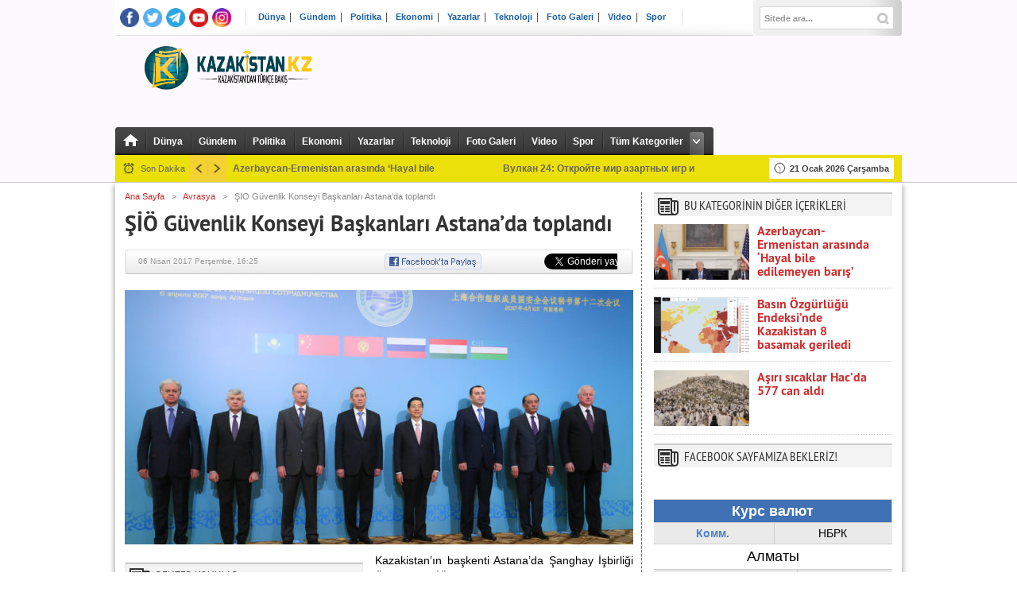

--- FILE ---
content_type: text/html; charset=UTF-8
request_url: https://www.kazakistan.kz/sio-guvenlik-konseyi-baskanlari-astanada-toplandi/
body_size: 9625
content:

<!DOCTYPE html PUBLIC "-//W3C//DTD XHTML 1.0 Transitional//EN" "http://www.w3.org/TR/xhtml1/DTD/xhtml1-transitional.dtd">
<html xmlns="http://www.w3.org/1999/xhtml" dir="ltr" lang="tr">
<head profile="http://gmpg.org/xfn/11">
<title>ŞİÖ Güvenlik Konseyi Başkanları Astana’da toplandı  |  kazakistan.kz &#8211; Kazakistan&#039;dan türkçe bakış</title>
<meta name="description" content="Kazakistan’ın başkenti Astana’da Şanghay İşbirliği Örgütü (ŞİÖ) Güvenlik Konseyi Başkanları onikincisi toplantısı yapıldı. Kazakistan’ın..." /><meta http-equiv="Content-Type" content="text/html; charset=utf-8" />
<meta http-equiv="Expires" content="-1" />
<meta name="content-language" content="tr" />
<meta name="robots" content="noodp" />
<meta name="viewport" content="width=1220" />
<meta name="rating" content="general" />
<meta name="rating" content="news" />
<meta content="index, follow" name="Robots" />
<meta property="og:type" content="article" />
<meta property="og:image" content="https://www.kazakistan.kz/wp-content/uploads/2017/04/CHA_8128.jpg" />
<link rel="stylesheet" type="text/css" media="all" href="https://www.kazakistan.kz/wp-content/themes/xturkV280/style.css?ver=2.70" />
<link rel="shortcut icon" href="https://www.kazakistan.kz/wp-content/uploads/2016/04/icon2.jpg" /><link rel="alternate" type="application/rss+xml" title="RSS 2.0" href="https://www.kazakistan.kz/feed/" />
<link rel="alternate" type="text/xml" title="RSS .92" href="https://www.kazakistan.kz/feed/rss/" />
<link rel="pingback" href="https://www.kazakistan.kz/xmlrpc.php" />
<script src="https://www.kazakistan.kz/wp-content/themes/xturkV280/js/jquery-1.10.2.min.js?ver=2.70"></script>
<script src="https://www.kazakistan.kz/wp-content/themes/xturkV280/js/tabber.js?ver=2.70"></script>
<meta name='robots' content='max-image-preview:large' />
<link rel='dns-prefetch' href='//www.kazakistan.kz' />
<link rel='dns-prefetch' href='//s.w.org' />
<link rel="alternate" type="application/rss+xml" title="kazakistan.kz - Kazakistan&#039;dan türkçe bakış &raquo; ŞİÖ Güvenlik Konseyi Başkanları Astana’da toplandı yorum beslemesi" href="https://www.kazakistan.kz/sio-guvenlik-konseyi-baskanlari-astanada-toplandi/feed/" />
<script type="text/javascript">
window._wpemojiSettings = {"baseUrl":"https:\/\/s.w.org\/images\/core\/emoji\/14.0.0\/72x72\/","ext":".png","svgUrl":"https:\/\/s.w.org\/images\/core\/emoji\/14.0.0\/svg\/","svgExt":".svg","source":{"concatemoji":"https:\/\/www.kazakistan.kz\/wp-includes\/js\/wp-emoji-release.min.js?ver=6.0"}};
/*! This file is auto-generated */
!function(e,a,t){var n,r,o,i=a.createElement("canvas"),p=i.getContext&&i.getContext("2d");function s(e,t){var a=String.fromCharCode,e=(p.clearRect(0,0,i.width,i.height),p.fillText(a.apply(this,e),0,0),i.toDataURL());return p.clearRect(0,0,i.width,i.height),p.fillText(a.apply(this,t),0,0),e===i.toDataURL()}function c(e){var t=a.createElement("script");t.src=e,t.defer=t.type="text/javascript",a.getElementsByTagName("head")[0].appendChild(t)}for(o=Array("flag","emoji"),t.supports={everything:!0,everythingExceptFlag:!0},r=0;r<o.length;r++)t.supports[o[r]]=function(e){if(!p||!p.fillText)return!1;switch(p.textBaseline="top",p.font="600 32px Arial",e){case"flag":return s([127987,65039,8205,9895,65039],[127987,65039,8203,9895,65039])?!1:!s([55356,56826,55356,56819],[55356,56826,8203,55356,56819])&&!s([55356,57332,56128,56423,56128,56418,56128,56421,56128,56430,56128,56423,56128,56447],[55356,57332,8203,56128,56423,8203,56128,56418,8203,56128,56421,8203,56128,56430,8203,56128,56423,8203,56128,56447]);case"emoji":return!s([129777,127995,8205,129778,127999],[129777,127995,8203,129778,127999])}return!1}(o[r]),t.supports.everything=t.supports.everything&&t.supports[o[r]],"flag"!==o[r]&&(t.supports.everythingExceptFlag=t.supports.everythingExceptFlag&&t.supports[o[r]]);t.supports.everythingExceptFlag=t.supports.everythingExceptFlag&&!t.supports.flag,t.DOMReady=!1,t.readyCallback=function(){t.DOMReady=!0},t.supports.everything||(n=function(){t.readyCallback()},a.addEventListener?(a.addEventListener("DOMContentLoaded",n,!1),e.addEventListener("load",n,!1)):(e.attachEvent("onload",n),a.attachEvent("onreadystatechange",function(){"complete"===a.readyState&&t.readyCallback()})),(e=t.source||{}).concatemoji?c(e.concatemoji):e.wpemoji&&e.twemoji&&(c(e.twemoji),c(e.wpemoji)))}(window,document,window._wpemojiSettings);
</script>
<style type="text/css">
img.wp-smiley,
img.emoji {
	display: inline !important;
	border: none !important;
	box-shadow: none !important;
	height: 1em !important;
	width: 1em !important;
	margin: 0 0.07em !important;
	vertical-align: -0.1em !important;
	background: none !important;
	padding: 0 !important;
}
</style>
	<link rel='stylesheet' id='wp-block-library-css'  href='https://www.kazakistan.kz/wp-includes/css/dist/block-library/style.min.css?ver=6.0' type='text/css' media='all' />
<style id='global-styles-inline-css' type='text/css'>
body{--wp--preset--color--black: #000000;--wp--preset--color--cyan-bluish-gray: #abb8c3;--wp--preset--color--white: #ffffff;--wp--preset--color--pale-pink: #f78da7;--wp--preset--color--vivid-red: #cf2e2e;--wp--preset--color--luminous-vivid-orange: #ff6900;--wp--preset--color--luminous-vivid-amber: #fcb900;--wp--preset--color--light-green-cyan: #7bdcb5;--wp--preset--color--vivid-green-cyan: #00d084;--wp--preset--color--pale-cyan-blue: #8ed1fc;--wp--preset--color--vivid-cyan-blue: #0693e3;--wp--preset--color--vivid-purple: #9b51e0;--wp--preset--gradient--vivid-cyan-blue-to-vivid-purple: linear-gradient(135deg,rgba(6,147,227,1) 0%,rgb(155,81,224) 100%);--wp--preset--gradient--light-green-cyan-to-vivid-green-cyan: linear-gradient(135deg,rgb(122,220,180) 0%,rgb(0,208,130) 100%);--wp--preset--gradient--luminous-vivid-amber-to-luminous-vivid-orange: linear-gradient(135deg,rgba(252,185,0,1) 0%,rgba(255,105,0,1) 100%);--wp--preset--gradient--luminous-vivid-orange-to-vivid-red: linear-gradient(135deg,rgba(255,105,0,1) 0%,rgb(207,46,46) 100%);--wp--preset--gradient--very-light-gray-to-cyan-bluish-gray: linear-gradient(135deg,rgb(238,238,238) 0%,rgb(169,184,195) 100%);--wp--preset--gradient--cool-to-warm-spectrum: linear-gradient(135deg,rgb(74,234,220) 0%,rgb(151,120,209) 20%,rgb(207,42,186) 40%,rgb(238,44,130) 60%,rgb(251,105,98) 80%,rgb(254,248,76) 100%);--wp--preset--gradient--blush-light-purple: linear-gradient(135deg,rgb(255,206,236) 0%,rgb(152,150,240) 100%);--wp--preset--gradient--blush-bordeaux: linear-gradient(135deg,rgb(254,205,165) 0%,rgb(254,45,45) 50%,rgb(107,0,62) 100%);--wp--preset--gradient--luminous-dusk: linear-gradient(135deg,rgb(255,203,112) 0%,rgb(199,81,192) 50%,rgb(65,88,208) 100%);--wp--preset--gradient--pale-ocean: linear-gradient(135deg,rgb(255,245,203) 0%,rgb(182,227,212) 50%,rgb(51,167,181) 100%);--wp--preset--gradient--electric-grass: linear-gradient(135deg,rgb(202,248,128) 0%,rgb(113,206,126) 100%);--wp--preset--gradient--midnight: linear-gradient(135deg,rgb(2,3,129) 0%,rgb(40,116,252) 100%);--wp--preset--duotone--dark-grayscale: url('#wp-duotone-dark-grayscale');--wp--preset--duotone--grayscale: url('#wp-duotone-grayscale');--wp--preset--duotone--purple-yellow: url('#wp-duotone-purple-yellow');--wp--preset--duotone--blue-red: url('#wp-duotone-blue-red');--wp--preset--duotone--midnight: url('#wp-duotone-midnight');--wp--preset--duotone--magenta-yellow: url('#wp-duotone-magenta-yellow');--wp--preset--duotone--purple-green: url('#wp-duotone-purple-green');--wp--preset--duotone--blue-orange: url('#wp-duotone-blue-orange');--wp--preset--font-size--small: 13px;--wp--preset--font-size--medium: 20px;--wp--preset--font-size--large: 36px;--wp--preset--font-size--x-large: 42px;}.has-black-color{color: var(--wp--preset--color--black) !important;}.has-cyan-bluish-gray-color{color: var(--wp--preset--color--cyan-bluish-gray) !important;}.has-white-color{color: var(--wp--preset--color--white) !important;}.has-pale-pink-color{color: var(--wp--preset--color--pale-pink) !important;}.has-vivid-red-color{color: var(--wp--preset--color--vivid-red) !important;}.has-luminous-vivid-orange-color{color: var(--wp--preset--color--luminous-vivid-orange) !important;}.has-luminous-vivid-amber-color{color: var(--wp--preset--color--luminous-vivid-amber) !important;}.has-light-green-cyan-color{color: var(--wp--preset--color--light-green-cyan) !important;}.has-vivid-green-cyan-color{color: var(--wp--preset--color--vivid-green-cyan) !important;}.has-pale-cyan-blue-color{color: var(--wp--preset--color--pale-cyan-blue) !important;}.has-vivid-cyan-blue-color{color: var(--wp--preset--color--vivid-cyan-blue) !important;}.has-vivid-purple-color{color: var(--wp--preset--color--vivid-purple) !important;}.has-black-background-color{background-color: var(--wp--preset--color--black) !important;}.has-cyan-bluish-gray-background-color{background-color: var(--wp--preset--color--cyan-bluish-gray) !important;}.has-white-background-color{background-color: var(--wp--preset--color--white) !important;}.has-pale-pink-background-color{background-color: var(--wp--preset--color--pale-pink) !important;}.has-vivid-red-background-color{background-color: var(--wp--preset--color--vivid-red) !important;}.has-luminous-vivid-orange-background-color{background-color: var(--wp--preset--color--luminous-vivid-orange) !important;}.has-luminous-vivid-amber-background-color{background-color: var(--wp--preset--color--luminous-vivid-amber) !important;}.has-light-green-cyan-background-color{background-color: var(--wp--preset--color--light-green-cyan) !important;}.has-vivid-green-cyan-background-color{background-color: var(--wp--preset--color--vivid-green-cyan) !important;}.has-pale-cyan-blue-background-color{background-color: var(--wp--preset--color--pale-cyan-blue) !important;}.has-vivid-cyan-blue-background-color{background-color: var(--wp--preset--color--vivid-cyan-blue) !important;}.has-vivid-purple-background-color{background-color: var(--wp--preset--color--vivid-purple) !important;}.has-black-border-color{border-color: var(--wp--preset--color--black) !important;}.has-cyan-bluish-gray-border-color{border-color: var(--wp--preset--color--cyan-bluish-gray) !important;}.has-white-border-color{border-color: var(--wp--preset--color--white) !important;}.has-pale-pink-border-color{border-color: var(--wp--preset--color--pale-pink) !important;}.has-vivid-red-border-color{border-color: var(--wp--preset--color--vivid-red) !important;}.has-luminous-vivid-orange-border-color{border-color: var(--wp--preset--color--luminous-vivid-orange) !important;}.has-luminous-vivid-amber-border-color{border-color: var(--wp--preset--color--luminous-vivid-amber) !important;}.has-light-green-cyan-border-color{border-color: var(--wp--preset--color--light-green-cyan) !important;}.has-vivid-green-cyan-border-color{border-color: var(--wp--preset--color--vivid-green-cyan) !important;}.has-pale-cyan-blue-border-color{border-color: var(--wp--preset--color--pale-cyan-blue) !important;}.has-vivid-cyan-blue-border-color{border-color: var(--wp--preset--color--vivid-cyan-blue) !important;}.has-vivid-purple-border-color{border-color: var(--wp--preset--color--vivid-purple) !important;}.has-vivid-cyan-blue-to-vivid-purple-gradient-background{background: var(--wp--preset--gradient--vivid-cyan-blue-to-vivid-purple) !important;}.has-light-green-cyan-to-vivid-green-cyan-gradient-background{background: var(--wp--preset--gradient--light-green-cyan-to-vivid-green-cyan) !important;}.has-luminous-vivid-amber-to-luminous-vivid-orange-gradient-background{background: var(--wp--preset--gradient--luminous-vivid-amber-to-luminous-vivid-orange) !important;}.has-luminous-vivid-orange-to-vivid-red-gradient-background{background: var(--wp--preset--gradient--luminous-vivid-orange-to-vivid-red) !important;}.has-very-light-gray-to-cyan-bluish-gray-gradient-background{background: var(--wp--preset--gradient--very-light-gray-to-cyan-bluish-gray) !important;}.has-cool-to-warm-spectrum-gradient-background{background: var(--wp--preset--gradient--cool-to-warm-spectrum) !important;}.has-blush-light-purple-gradient-background{background: var(--wp--preset--gradient--blush-light-purple) !important;}.has-blush-bordeaux-gradient-background{background: var(--wp--preset--gradient--blush-bordeaux) !important;}.has-luminous-dusk-gradient-background{background: var(--wp--preset--gradient--luminous-dusk) !important;}.has-pale-ocean-gradient-background{background: var(--wp--preset--gradient--pale-ocean) !important;}.has-electric-grass-gradient-background{background: var(--wp--preset--gradient--electric-grass) !important;}.has-midnight-gradient-background{background: var(--wp--preset--gradient--midnight) !important;}.has-small-font-size{font-size: var(--wp--preset--font-size--small) !important;}.has-medium-font-size{font-size: var(--wp--preset--font-size--medium) !important;}.has-large-font-size{font-size: var(--wp--preset--font-size--large) !important;}.has-x-large-font-size{font-size: var(--wp--preset--font-size--x-large) !important;}
</style>
<link rel='stylesheet' id='ajax-load-more-css-css'  href='https://www.kazakistan.kz/wp-content/themes/xturkV280/ajax-load-more/css/ajax-load-more.css?ver=6.0' type='text/css' media='all' />
<script type='text/javascript' src='https://www.kazakistan.kz/wp-includes/js/jquery/jquery.min.js?ver=3.6.0' id='jquery-core-js'></script>
<script type='text/javascript' src='https://www.kazakistan.kz/wp-includes/js/jquery/jquery-migrate.min.js?ver=3.3.2' id='jquery-migrate-js'></script>
<link rel="https://api.w.org/" href="https://www.kazakistan.kz/wp-json/" /><link rel="alternate" type="application/json" href="https://www.kazakistan.kz/wp-json/wp/v2/posts/25216" /><link rel="EditURI" type="application/rsd+xml" title="RSD" href="https://www.kazakistan.kz/xmlrpc.php?rsd" />
<link rel="wlwmanifest" type="application/wlwmanifest+xml" href="https://www.kazakistan.kz/wp-includes/wlwmanifest.xml" /> 
<meta name="generator" content="WordPress 6.0" />
<link rel="canonical" href="https://www.kazakistan.kz/sio-guvenlik-konseyi-baskanlari-astanada-toplandi/" />
<link rel='shortlink' href='https://www.kazakistan.kz/?p=25216' />
<link rel="alternate" type="application/json+oembed" href="https://www.kazakistan.kz/wp-json/oembed/1.0/embed?url=https%3A%2F%2Fwww.kazakistan.kz%2Fsio-guvenlik-konseyi-baskanlari-astanada-toplandi%2F" />
<link rel="alternate" type="text/xml+oembed" href="https://www.kazakistan.kz/wp-json/oembed/1.0/embed?url=https%3A%2F%2Fwww.kazakistan.kz%2Fsio-guvenlik-konseyi-baskanlari-astanada-toplandi%2F&#038;format=xml" />
<style type='text/css'>
a, a:visited, #twtr-widget-1 .twtr-tweet a { color: #d12c2c; }
.ortadikkare .birinci .yazi a, .ortadikkare ul li a, .ortauclu ul li a, .ortadortlu ul li a  {color: #cc6290 !important;}
h3.category-heading { background: #FEF200; }
#monunewbg, #monuucbg, .devmanset_devbaslikalt {background:#FEF200 !important;}
.logosuc a {color:#676767}
#wallpaper {background: url() no-repeat 50% 0;}
#reklambandi {padding:0 0 0 0 !important;}	
#xturk {margin-bottom:0px !important;}	
#xturkiki, .mav, #xturkuc {background:#fcfafd !important;}
#content {background:#ffffff url() repeat !important;}
#monunewbg li a, #monuucbg li a {color:#676767 }
#monuucbg li {border-color:#676767 }
.tepesondakikaic .tepekayan li a, .tepesondakikaic .saat, .tickermav-date {color:#696752 !important}
.tepesondakikaiki {background:#ebe009 !important}
.mansetust {margin-bottom:0px !important;}
.altmavbg {background:#0066CC;}
.altmavbg {background-image:url(https://www.kazakistan.kz/wp-content/themes/xturkV280/images/altmavoverlay.png) !important; background-repeat: no-repeat !important;}
.kattip{background:#2926bf !important;}
#footer-bottom-wrapper {background:#FEF200 !important; color:#676767 !important;}
#footer-bottom, #footer-bottom-wrapper a, #footer-bottom-wrapper a:visited {color:#676767}
.temabaslik {background:#2926bf;}
.sportbaslik {color:#0066CC;}
.dikreklamsol, .dikreklamsag {position:absolute !important;}
.tepesondakikaiki {width: 990px}
.tepesondakikaic {width: 970px}
.grialt {width: 990px}
#monunewbg {width: 990px}
</style><link rel="icon" href="https://www.kazakistan.kz/wp-content/uploads/2016/04/cropped-icon2-1-32x32.jpg" sizes="32x32" />
<link rel="icon" href="https://www.kazakistan.kz/wp-content/uploads/2016/04/cropped-icon2-1-192x192.jpg" sizes="192x192" />
<link rel="apple-touch-icon" href="https://www.kazakistan.kz/wp-content/uploads/2016/04/cropped-icon2-1-180x180.jpg" />
<meta name="msapplication-TileImage" content="https://www.kazakistan.kz/wp-content/uploads/2016/04/cropped-icon2-1-270x270.jpg" />
</head>



<body>
<div id="site">
<div id="wrapper">
 
<!-- xturk -->
<div id="xturkiki">
<div class="tepeiki">

<!-- sosyal medya -->
<div id="sosyalmedya">
<ul>
<li><a href="https://www.facebook.com/kazakistan.kz" alt="Facebook" class="fb-ico" target="_blank"></a></li><li><a href="https://www.twitter.com/Kazakistankz" alt="Twitter" class="twitter-ico" target="_blank"></a></li><li><a href="https://www.telegram.com/kazakistan.kz" alt="Pinterest" class="pinterest-ico" target="_blank"></a></li><li><a href="https://www.youtube.com/channel/UCBEq9ztdJibYbXhy9OG4-vg" alt="YouTube" class="youtube-ico" target="_blank"></a></li><li><a href="https://www.instagram.com/kazakistan.kz" alt="Linkedin" class="linkedin-ico" target="_blank"></a></li> 
	<!--<li><a href="https://www.kazakistan.kz/feed/rss/" alt="RSS Feed" class="rss-ico"></a></li> -->

	</ul>
</div>
<!-- sosyal medya -->
<!-- tepelinkler -->
<div id="tepelinkler">
<div class="menu-ana-menu-container"><ul id="menu-ana-menu" class="menu"><li id="menu-item-13382" class="menu-item menu-item-type-taxonomy menu-item-object-category current-post-ancestor current-menu-parent current-post-parent menu-item-13382"><a href="https://www.kazakistan.kz/haberler/dunya/">Dünya</a></li>
<li id="menu-item-13385" class="menu-item menu-item-type-taxonomy menu-item-object-category current-post-ancestor current-menu-parent current-post-parent menu-item-13385"><a href="https://www.kazakistan.kz/haberler/gundem/">Gündem</a></li>
<li id="menu-item-13428" class="menu-item menu-item-type-taxonomy menu-item-object-category current-post-ancestor current-menu-parent current-post-parent menu-item-13428"><a href="https://www.kazakistan.kz/haberler/politika/">Politika</a></li>
<li id="menu-item-13383" class="menu-item menu-item-type-taxonomy menu-item-object-category menu-item-13383"><a href="https://www.kazakistan.kz/haberler/ekonomi/">Ekonomi</a></li>
<li id="menu-item-13388" class="menu-item menu-item-type-taxonomy menu-item-object-category menu-item-13388"><a href="https://www.kazakistan.kz/haberler/yazarlar/">Yazarlar</a></li>
<li id="menu-item-13426" class="menu-item menu-item-type-taxonomy menu-item-object-category menu-item-13426"><a href="https://www.kazakistan.kz/haberler/teknoloji/">Teknoloji</a></li>
<li id="menu-item-13384" class="menu-item menu-item-type-taxonomy menu-item-object-category menu-item-13384"><a href="https://www.kazakistan.kz/haberler/foto_galeri/">Foto Galeri</a></li>
<li id="menu-item-13387" class="menu-item menu-item-type-taxonomy menu-item-object-category menu-item-13387"><a href="https://www.kazakistan.kz/haberler/video/">Video</a></li>
<li id="menu-item-13427" class="menu-item menu-item-type-taxonomy menu-item-object-category menu-item-13427"><a href="https://www.kazakistan.kz/haberler/spor/">Spor</a></li>
</ul></div></div>
<div id="facebook">
<div class="fb-like" data-href="https://www.facebook.com/kazakistan.kz" data-send="true" data-layout="button_count" data-width="180" data-show-faces="false" data-font="arial"></div>
</div>
<!-- arama -->
<div id="search">
<form method="get" id="searchform" action="https://www.kazakistan.kz/">
	<input type="text" name="s" id="s" value="Sitede ara..." onfocus='if (this.value == "Sitede ara...") { this.value = ""; }' onblur='if (this.value == "") { this.value = "Sitede ara..."; }' />
	<input type="hidden" id="search-button" />
</form> </div>
<!-- arama -->


</div><!-- tepeiki -->
<div class="tepelogoiki">
<!-- logo -->
<div class="logo">
<div class="logos" style="padding-top:00 !important">
<a href="https://www.kazakistan.kz"><img src="https://www.kazakistan.kz/wp-content/uploads/2016/04/DENEME4.png" alt="kazakistan.kz &#8211; Kazakistan&#039;dan türkçe bakış" /></a>
</div>
</div>
<!-- logo -->
</div><!-- tepelogoiki -->
<div class="tepemenuiki">
<!-- soldaki -->
<div class="soldaki">
<ul class="ilk">
<li>&nbsp;</li>
</ul>
<ul class="home">
<li>
<a href="https://www.kazakistan.kz">
<img src="https://www.kazakistan.kz/wp-content/themes/xturkV280/images/nav-home-ico.png" />
</a>
</li>
</ul>
<div class="menu-ana-menu-container"><ul id="menu-ana-menu-1" class="menu"><li class="menu-item menu-item-type-taxonomy menu-item-object-category current-post-ancestor current-menu-parent current-post-parent menu-item-13382"><a href="https://www.kazakistan.kz/haberler/dunya/">Dünya</a></li>
<li class="menu-item menu-item-type-taxonomy menu-item-object-category current-post-ancestor current-menu-parent current-post-parent menu-item-13385"><a href="https://www.kazakistan.kz/haberler/gundem/">Gündem</a></li>
<li class="menu-item menu-item-type-taxonomy menu-item-object-category current-post-ancestor current-menu-parent current-post-parent menu-item-13428"><a href="https://www.kazakistan.kz/haberler/politika/">Politika</a></li>
<li class="menu-item menu-item-type-taxonomy menu-item-object-category menu-item-13383"><a href="https://www.kazakistan.kz/haberler/ekonomi/">Ekonomi</a></li>
<li class="menu-item menu-item-type-taxonomy menu-item-object-category menu-item-13388"><a href="https://www.kazakistan.kz/haberler/yazarlar/">Yazarlar</a></li>
<li class="menu-item menu-item-type-taxonomy menu-item-object-category menu-item-13426"><a href="https://www.kazakistan.kz/haberler/teknoloji/">Teknoloji</a></li>
<li class="menu-item menu-item-type-taxonomy menu-item-object-category menu-item-13384"><a href="https://www.kazakistan.kz/haberler/foto_galeri/">Foto Galeri</a></li>
<li class="menu-item menu-item-type-taxonomy menu-item-object-category menu-item-13387"><a href="https://www.kazakistan.kz/haberler/video/">Video</a></li>
<li class="menu-item menu-item-type-taxonomy menu-item-object-category menu-item-13427"><a href="https://www.kazakistan.kz/haberler/spor/">Spor</a></li>
</ul></div>
<ul class="tumu">
<li>
<span>Tüm Kategoriler</span>
<div class="menu-ana-menu-container"><ul id="menu-ana-menu-2" class="menu"><li class="menu-item menu-item-type-taxonomy menu-item-object-category current-post-ancestor current-menu-parent current-post-parent menu-item-13382"><a href="https://www.kazakistan.kz/haberler/dunya/">Dünya</a></li>
<li class="menu-item menu-item-type-taxonomy menu-item-object-category current-post-ancestor current-menu-parent current-post-parent menu-item-13385"><a href="https://www.kazakistan.kz/haberler/gundem/">Gündem</a></li>
<li class="menu-item menu-item-type-taxonomy menu-item-object-category current-post-ancestor current-menu-parent current-post-parent menu-item-13428"><a href="https://www.kazakistan.kz/haberler/politika/">Politika</a></li>
<li class="menu-item menu-item-type-taxonomy menu-item-object-category menu-item-13383"><a href="https://www.kazakistan.kz/haberler/ekonomi/">Ekonomi</a></li>
<li class="menu-item menu-item-type-taxonomy menu-item-object-category menu-item-13388"><a href="https://www.kazakistan.kz/haberler/yazarlar/">Yazarlar</a></li>
<li class="menu-item menu-item-type-taxonomy menu-item-object-category menu-item-13426"><a href="https://www.kazakistan.kz/haberler/teknoloji/">Teknoloji</a></li>
<li class="menu-item menu-item-type-taxonomy menu-item-object-category menu-item-13384"><a href="https://www.kazakistan.kz/haberler/foto_galeri/">Foto Galeri</a></li>
<li class="menu-item menu-item-type-taxonomy menu-item-object-category menu-item-13387"><a href="https://www.kazakistan.kz/haberler/video/">Video</a></li>
<li class="menu-item menu-item-type-taxonomy menu-item-object-category menu-item-13427"><a href="https://www.kazakistan.kz/haberler/spor/">Spor</a></li>
</ul></div></li>
</ul>


<ul class="son">
<li>&nbsp;</li>
</ul>
</div>
<!-- soldaki -->
</div>
<!-- tepemenuiki -->
<div class="tepesondakikaiki">
<div class="tepesondakikaic">
<div class="saat">Son Dakika</div>

<script src="https://www.kazakistan.kz/wp-content/themes/xturkV280/js/jcarousellite_1.0.1.pack.js?ver=2.70"></script>  
<script>
var $j = jQuery.noConflict(); 
    $j(document).ready(function() {
			
		    $j("#gallerykayan").jCarouselLite({
		        btnNext: ".nextkayan",
		        btnPrev: ".prevkayan",
		        visible: 2,
		        speed: 500,
		        auto: 5000
		    });
		});
		
</script>
<div class="prevkayan"></div>
<div class="nextkayan"></div>
<div style="width:635px; float:left; overflow:hidden">
<div id="gallerykayan" class="tepekayan">

<ul>       
<li><a href="https://www.kazakistan.kz/azerbaycan-ve-ermenistan-arasinda-hayal-bile-edilemeyen-baris/">Azerbaycan-Ermenistan arasında &#8216;Hayal bile edilemeyen barış&#8217;</a><span class="tickermav-date">6 ay önce</span></li>
<li><a href="https://www.kazakistan.kz/%d0%b2%d1%83%d0%bb%d0%ba%d0%b0%d0%bd-24-%d0%be%d1%82%d0%ba%d1%80%d0%be%d0%b9%d1%82%d0%b5-%d0%bc%d0%b8%d1%80-%d0%b0%d0%b7%d0%b0%d1%80%d1%82%d0%bd%d1%8b%d1%85-%d0%b8%d0%b3%d1%80-%d0%b8-%d1%80%d0%b0/">Вулкан 24: Откройте мир азартных игр и развлечений</a><span class="tickermav-date">1 sene önce</span></li>
<li><a href="https://www.kazakistan.kz/%ef%bf%bcdunya-basin-ozgurlugu-endeksinde-kazakistan-8-basamak-geriledi/">Basın Özgürlüğü Endeksi’nde Kazakistan 8 basamak geriledi</a><span class="tickermav-date">1 sene önce</span></li>
<li><a href="https://www.kazakistan.kz/asiri-sicaklar-hacda-577-can-aldi/">Aşırı sıcaklar Hac&#8217;da 577 can aldı</a><span class="tickermav-date">2 sene önce</span></li>
<li><a href="https://www.kazakistan.kz/kazakistanda-sel-felaketinden-88-bin-kisi-tahliye-edildi/">Kazakistan’da sel felaketinden 88 bin kişi tahliye edildi</a><span class="tickermav-date">2 sene önce</span></li>
</ul> 
</div>
</div>
<div class="tepetarih">21 Ocak 2026 Çarşamba</div>
<div style="clear:both"></div>
</div>
</div>
<!-- tepesondakikaiki -->

</div>
<!--xturk-->


<div id="content">
	<div id="reklambandi"></div>
<div id="icerik">

<div id="mainsingle">

	<div id="post-area" class="post-25216 post type-post status-publish format-standard has-post-thumbnail hentry category-avrasya category-dunya category-gundem category-politika tag-astana tag-guvenlik tag-kazakistan tag-manset tag-mucadele tag-sio tag-teror">

		
		<div class="breadcrumb">

			<div id="crumbs"><a href="https://www.kazakistan.kz">Ana Sayfa</a>  &nbsp; &gt; &nbsp;  <a href="https://www.kazakistan.kz/haberler/avrasya/">Avrasya</a>  &nbsp; &gt; &nbsp;  <span class="current">ŞİÖ Güvenlik Konseyi Başkanları Astana’da toplandı</span></div>
		</div><!--breadcrumb-->
       
		<h1>ŞİÖ Güvenlik Konseyi Başkanları Astana’da toplandı</h1>
        <div class="singleozet">
		        </div>
        <div style="clear:both"></div>

        <!--interactiveBar--> 
        <div class="interactiveBar"> 
        <div class="bgr"> 
        <div class="bgc"> 
        <span class="date left">06 Nisan 2017 Perşembe, 16:25</span> 
        <ul class="margin right social"> 
	<li>
        <script>function fbs_click() {u=location.href;t=document.title;window.open('http://www.facebook.com/sharer.php?u='+encodeURIComponent(u)+'&t='+encodeURIComponent(t),'sharer','toolbar=0,status=0,width=626,height=436');return false;}</script><a href="http://www.facebook.com/share.php?u=https://www.kazakistan.kz/sio-guvenlik-konseyi-baskanlari-astanada-toplandi/" onclick="return fbs_click()" target="_blank" class="fb_share_link"><img src="https://www.xturk.com/wp-content/themes/xturk/images/fbpaylas.png" /></a>
        </li>
        <li>
        <div class="fb-like" data-href="https://www.kazakistan.kz/sio-guvenlik-konseyi-baskanlari-astanada-toplandi/" data-send="false" data-layout="button_count" data-width="200" data-show-faces="false" data-action="like"></div></li> 
        <li style="width:70px;">

<div class="g-plusone" data-size="medium"></div>
<script type="text/javascript">
  window.___gcfg = {lang: 'tr'};
  (function() {
    var po = document.createElement('script'); po.type = 'text/javascript'; po.async = true;
    po.src = 'https://apis.google.com/js/plusone.js';
    var s = document.getElementsByTagName('script')[0]; s.parentNode.insertBefore(po, s);
  })();
</script>
        </li> 
        <li style="width:92px;"><a href="https://twitter.com/share" class="twitter-share-button" data-url="https://www.kazakistan.kz/sio-guvenlik-konseyi-baskanlari-astanada-toplandi/" data-text="ŞİÖ Güvenlik Konseyi Başkanları Astana’da toplandı" data-via="Kazakistankz" data-lang="tr" data-dnt="true">Tweetle</a><script>!function(d,s,id){var js,fjs=d.getElementsByTagName(s)[0];if(!d.getElementById(id)){js=d.createElement(s);js.id=id;js.src="//platform.twitter.com/widgets.js";fjs.parentNode.insertBefore(js,fjs);}}(document,"script","twitter-wjs");</script>
        </li>        </ul> 
        </div> 
        </div> 
        </div> 
        <!--end interactiveBar-->



		



<div id="content-area">
<div id="ozetbolumleri" style="width:642px; margin-bottom:10px; height:320px; overflow:hidden; text-align:center">
<img width="642" height="320" src="https://www.kazakistan.kz/wp-content/uploads/2017/04/CHA_8128-642x320.jpg" class="attachment-post-thumbnail size-post-thumbnail wp-post-image" alt="" loading="lazy" /></div>







<div id="ozetbolumleri3" style="width:300px; float:left; margin-right:15px; overflow:hidden; clear:left;">
<div style="width:300px; float:left; margin-right:15px;">
 
<div class="sidebar-widget" style="margin-top:12px;">
<div class="sidebaric">
<h3><em>Benzer Konular</em></h3>
 
<div class="sidebarbenzer" style="border-bottom:1px dotted #cccccc !important;">
<div class="sidebarresim" style="height:60px;">
<a href="https://www.kazakistan.kz/kazakistanda-koronavirus-vaka-sayisi-215-bini-asti/" title="Kazakistan&#8217;da koronavirüs vaka sayısı 215 bini aştı" target="_self">
<img width="160" height="107" src="https://www.kazakistan.kz/wp-content/uploads/2020/03/koronavirüs-17032020-160x107.jpg" class="attachment-orta-thumb size-orta-thumb wp-post-image" alt="" loading="lazy" /></a>
</div>
<div class="sidebaryazi">
<strong><a href="https://www.kazakistan.kz/kazakistanda-koronavirus-vaka-sayisi-215-bini-asti/">Kazakistan&#8217;da koronavirüs vaka sayısı 215 bini aştı</a></strong>
</div>
</div>
 
<div class="sidebarbenzer" style="border-bottom:1px dotted #cccccc !important;">
<div class="sidebarresim" style="height:60px;">
<a href="https://www.kazakistan.kz/kazakistanda-karantina-uzatiliyor/" title="Kazakistan&#8217;da karantina uzatılıyor" target="_self">
<img width="160" height="107" src="https://www.kazakistan.kz/wp-content/uploads/2020/06/dsö-covid19-160x107.jpg" class="attachment-orta-thumb size-orta-thumb wp-post-image" alt="" loading="lazy" /></a>
</div>
<div class="sidebaryazi">
<strong><a href="https://www.kazakistan.kz/kazakistanda-karantina-uzatiliyor/">Kazakistan&#8217;da karantina uzatılıyor</a></strong>
</div>
</div>
 
<div class="sidebarbenzer" style="border-bottom:1px dotted #cccccc !important;">
<div class="sidebarresim" style="height:60px;">
<a href="https://www.kazakistan.kz/katardan-covid-19-ile-mucadeleye-destek/" title="Katar’dan, COVİD-19 ile mücadeleye destek" target="_self">
<img width="160" height="107" src="https://www.kazakistan.kz/wp-content/uploads/2020/05/ktr-tıbbi-yrdm1-160x107.jpg" class="attachment-orta-thumb size-orta-thumb wp-post-image" alt="" loading="lazy" srcset="https://www.kazakistan.kz/wp-content/uploads/2020/05/ktr-tıbbi-yrdm1-160x107.jpg 160w, https://www.kazakistan.kz/wp-content/uploads/2020/05/ktr-tıbbi-yrdm1-300x200.jpg 300w, https://www.kazakistan.kz/wp-content/uploads/2020/05/ktr-tıbbi-yrdm1-1024x683.jpg 1024w, https://www.kazakistan.kz/wp-content/uploads/2020/05/ktr-tıbbi-yrdm1-768x512.jpg 768w, https://www.kazakistan.kz/wp-content/uploads/2020/05/ktr-tıbbi-yrdm1.jpg 1200w" sizes="(max-width: 160px) 100vw, 160px" /></a>
</div>
<div class="sidebaryazi">
<strong><a href="https://www.kazakistan.kz/katardan-covid-19-ile-mucadeleye-destek/">Katar’dan, COVİD-19 ile mücadeleye destek</a></strong>
</div>
</div>

</div>
</div>

</div>
</div>

        
<p style="text-align: justify;"><span style="color: #000000;">Kazakistan’ın başkenti Astana’da Şanghay İşbirliği Örgütü (ŞİÖ) Güvenlik Konseyi Başkanları onikincisi toplantısı yapıldı.</span></p>
<p style="text-align: justify;"><span style="color: #000000;"><div class="video-shortcode"><iframe title="YouTube video player" width="620" height="360" src="http://www.youtube.com/embed/QdMkOn9DNFo" frameborder="0" allowfullscreen></iframe></div></span></p>
<p style="text-align: justify;"><span style="color: #000000;">Kazakistan’ın dönem başkanlığını yaptığı ve iki gün süren toplantıda terörizm ve uyuşturucu kaçakcılığı dahil olmak üzere bölgesel ve ulusal güvenlik tehditlerine karşı işbirliği konularının ele alındı.</span></p>
<p style="text-align: justify;"><span style="color: #000000;"><img loading="lazy" class="aligncenter size-large wp-image-25223" src="http://www.kazakistan.kz/wp-content/uploads/2017/04/CHA_8194-1024x683.jpg" alt="cha_8194" width="1024" height="683" srcset="https://www.kazakistan.kz/wp-content/uploads/2017/04/CHA_8194-1024x683.jpg 1024w, https://www.kazakistan.kz/wp-content/uploads/2017/04/CHA_8194-300x200.jpg 300w, https://www.kazakistan.kz/wp-content/uploads/2017/04/CHA_8194-768x512.jpg 768w, https://www.kazakistan.kz/wp-content/uploads/2017/04/CHA_8194-160x107.jpg 160w, https://www.kazakistan.kz/wp-content/uploads/2017/04/CHA_8194.jpg 2048w" sizes="(max-width: 1024px) 100vw, 1024px" /></span></p>
<p style="text-align: justify;"><span style="color: #000000;">Kazakistan Güvenlik Konseyi Başkanı Vladimir Cumakanov’un ev sahipliğinde yapılan zirveye Rusya Güvenlik Konseyi Başkanı Nikolay Patruşev, Tacikistan Güvenlik Konseyi Başkanı Abdurahim Kaharov, Çin Savunma Bakanı Guo Shengkun, Kırgızistan Güvenlik Konseyi Sekreteri Temir Cumakadırov, Özbekistan Güvenlik Konseyi Başkanı V. Mahmudov, ŞİÖ Terörle Mücadele Komitesi Başkanı Yevgeni Sisoyev ve ŞİÖ Genel Sekreteri Raşid Alimov katıldı.</span></p>
<p style="text-align: justify;"><span style="color: #000000;"><img loading="lazy" class="aligncenter size-large wp-image-25220" src="http://www.kazakistan.kz/wp-content/uploads/2017/04/CHA_8180-1024x781.jpg" alt="cha_8180" width="1024" height="781" srcset="https://www.kazakistan.kz/wp-content/uploads/2017/04/CHA_8180-1024x781.jpg 1024w, https://www.kazakistan.kz/wp-content/uploads/2017/04/CHA_8180-300x229.jpg 300w, https://www.kazakistan.kz/wp-content/uploads/2017/04/CHA_8180-768x586.jpg 768w, https://www.kazakistan.kz/wp-content/uploads/2017/04/CHA_8180.jpg 2048w" sizes="(max-width: 1024px) 100vw, 1024px" /></span></p>
<p style="text-align: justify;"><span style="color: #000000;">Zirve sonrasında Kazakistan Güvenlik Konseyi Başkanı Vladimir Cumakanov ve ŞİÖ Genel Sekreteri Raşid Alimov düzenledikleri basın toplantısında zirve hakkında basın mensuplarına bilgi verdi. Kazakistan Güvenlik Konseyi Başkanı Vladimir Cumakanov Astana’da düzenlenecek devlet başkanları zirvesi hazırlıklarını ve zirve sırasında Hindistan ve Pakistan’ın tam üyeliği gibi konuları görüştüklerini bildirdi. ŞİÖ Genel Sekreteri Alimov ise örgüt bünyesinde asrın tehditlerine karşı özellikle terörizm ve aşırıkla mücadelede etkin işbirliği ve mücadelenin yanı sıra ŞİÖ’nün bölgede ve uluslararası arenada etkinliğini artırmanın yollarını ele aldıklarını ifade etti.</span></p>
<p><span style="color: #000000;"><img loading="lazy" class="aligncenter size-large wp-image-25226" src="http://www.kazakistan.kz/wp-content/uploads/2017/04/PSX_20170406_141611-1024x682.jpg" alt="psx_20170406_141611" width="1024" height="682" srcset="https://www.kazakistan.kz/wp-content/uploads/2017/04/PSX_20170406_141611-1024x682.jpg 1024w, https://www.kazakistan.kz/wp-content/uploads/2017/04/PSX_20170406_141611-300x200.jpg 300w, https://www.kazakistan.kz/wp-content/uploads/2017/04/PSX_20170406_141611-768x512.jpg 768w, https://www.kazakistan.kz/wp-content/uploads/2017/04/PSX_20170406_141611-160x107.jpg 160w, https://www.kazakistan.kz/wp-content/uploads/2017/04/PSX_20170406_141611.jpg 2000w" sizes="(max-width: 1024px) 100vw, 1024px" /></span></p>

</div><!--content-area-->





			<div class="post-tags">
				<a href='https://www.kazakistan.kz/tag/astana/' title='Astana' class='astana'>Astana</a> <a href='https://www.kazakistan.kz/tag/guvenlik/' title='güvenlik' class='guvenlik'>güvenlik</a> <a href='https://www.kazakistan.kz/tag/kazakistan/' title='Kazakistan' class='kazakistan'>Kazakistan</a> <a href='https://www.kazakistan.kz/tag/manset/' title='manset' class='manset'>manset</a> <a href='https://www.kazakistan.kz/tag/mucadele/' title='mücadele' class='mucadele'>mücadele</a> <a href='https://www.kazakistan.kz/tag/sio/' title='ŞİÖ' class='sio'>ŞİÖ</a> <a href='https://www.kazakistan.kz/tag/teror/' title='Terör' class='teror'>Terör</a>			</div>


			<div id="comments">
				
	
	<div id="respond" class="comment-respond">
		<h3 id="reply-title" class="comment-reply-title"><h2 class="comments">Yorum yazın...</h2> <small><a rel="nofollow" id="cancel-comment-reply-link" href="/sio-guvenlik-konseyi-baskanlari-astanada-toplandi/#respond" style="display:none;">Cevabı iptal et</a></small></h3><form action="https://www.kazakistan.kz/wp-comments-post.php" method="post" id="commentform" class="comment-form"><p class="comment-notes"><span id="email-notes">E-posta hesabınız yayımlanmayacak.</span> <span class="required-field-message" aria-hidden="true">Gerekli alanlar <span class="required" aria-hidden="true">*</span> ile işaretlenmişlerdir</span></p><p class="comment-form-comment"><label for="comment">Yorum <span class="required" aria-hidden="true">*</span></label> <textarea id="comment" name="comment" cols="45" rows="8" maxlength="65525" required="required"></textarea></p><p class="comment-form-author"><label for="author">İsim <span class="required" aria-hidden="true">*</span></label> <input id="author" name="author" type="text" value="" size="30" maxlength="245" required="required" /></p>
<p class="comment-form-email"><label for="email">E-posta <span class="required" aria-hidden="true">*</span></label> <input id="email" name="email" type="text" value="" size="30" maxlength="100" aria-describedby="email-notes" required="required" /></p>
<p class="comment-form-cookies-consent"><input id="wp-comment-cookies-consent" name="wp-comment-cookies-consent" type="checkbox" value="yes" /> <label for="wp-comment-cookies-consent">Bir dahaki sefere yorum yaptığımda kullanılmak üzere adımı, e-posta adresimi ve web site adresimi bu tarayıcıya kaydet.</label></p>
<p class="form-submit"><input name="submit" type="submit" id="submit" class="submit" value="Yorum gönder" /> <input type='hidden' name='comment_post_ID' value='25216' id='comment_post_ID' />
<input type='hidden' name='comment_parent' id='comment_parent' value='0' />
</p><p style="display: none !important;"><label>&#916;<textarea name="ak_hp_textarea" cols="45" rows="8" maxlength="100"></textarea></label><input type="hidden" id="ak_js_1" name="ak_js" value="87"/><script>document.getElementById( "ak_js_1" ).setAttribute( "value", ( new Date() ).getTime() );</script></p></form>	</div><!-- #respond -->
	
</div><!--comments-->
			

	</div><!--post-area-->

</div><!--main -->



<div id="sidebar-wrapper">
<div class="sidebar-widget">
<h3><em>Bu Kategorinin Diğer içerikleri</em></h3>
<div class="sidebarresimsolda">
 
<div class="sidebarbolum" style="border-bottom:1px dotted #cccccc !important;">
<div class="sidebarresim" style="height:70px;">

<a href="https://www.kazakistan.kz/azerbaycan-ve-ermenistan-arasinda-hayal-bile-edilemeyen-baris/" title="Azerbaycan-Ermenistan arasında &#8216;Hayal bile edilemeyen barış&#8217;" target="_self">
<img width="160" height="107" src="https://www.kazakistan.kz/wp-content/uploads/2025/08/Ekran-Resmi-2025-08-09-20.36.05-160x107.png" class="attachment-orta-thumb size-orta-thumb wp-post-image" alt="" loading="lazy" /></a>


</div><!--image-contain-->
<div class="sidebaryazi">
<strong><a href="https://www.kazakistan.kz/azerbaycan-ve-ermenistan-arasinda-hayal-bile-edilemeyen-baris/">Azerbaycan-Ermenistan arasında &#8216;Hayal bile edilemeyen barış&#8217;</a></strong>
</div><!--yazı-->
</div>



 
<div class="sidebarbolum" style="border-bottom:1px dotted #cccccc !important;">
<div class="sidebarresim" style="height:70px;">

<a href="https://www.kazakistan.kz/%ef%bf%bcdunya-basin-ozgurlugu-endeksinde-kazakistan-8-basamak-geriledi/" title="Basın Özgürlüğü Endeksi’nde Kazakistan 8 basamak geriledi" target="_self">
<img width="160" height="107" src="https://www.kazakistan.kz/wp-content/uploads/2024/07/Ekran-Resmi-2024-07-25-08.06.28-160x107.png" class="attachment-orta-thumb size-orta-thumb wp-post-image" alt="" loading="lazy" /></a>


</div><!--image-contain-->
<div class="sidebaryazi">
<strong><a href="https://www.kazakistan.kz/%ef%bf%bcdunya-basin-ozgurlugu-endeksinde-kazakistan-8-basamak-geriledi/">Basın Özgürlüğü Endeksi’nde Kazakistan 8 basamak geriledi</a></strong>
</div><!--yazı-->
</div>



 
<div class="sidebarbolum" style="border-bottom:1px dotted #cccccc !important;">
<div class="sidebarresim" style="height:70px;">

<a href="https://www.kazakistan.kz/asiri-sicaklar-hacda-577-can-aldi/" title="Aşırı sıcaklar Hac&#8217;da 577 can aldı" target="_self">
<img width="160" height="107" src="https://www.kazakistan.kz/wp-content/uploads/2024/06/Ekran-Resmi-2024-06-20-09.00.08-160x107.png" class="attachment-orta-thumb size-orta-thumb wp-post-image" alt="" loading="lazy" /></a>


</div><!--image-contain-->
<div class="sidebaryazi">
<strong><a href="https://www.kazakistan.kz/asiri-sicaklar-hacda-577-can-aldi/">Aşırı sıcaklar Hac&#8217;da 577 can aldı</a></strong>
</div><!--yazı-->
</div>




</div>
</div>


<div class="sidebar-widget"><h3><em>Facebook sayfamıza bekleriz!</em></h3>

		<div class="fb-like-box" style="margin-bottom: 16px;" data-href="https://www.facebook.com/Kazakistan.kz/" data-width="298" data-show-faces="false" data-border-color="#000" data-stream="false" data-header="false"></div>


		</div><div class="sidebar-widget"><p><!-- BEGIN KURS.KZ INFORMER --><br>
<iframe loading="lazy" src="https://kurs.kz/informers/informer_frame_3.php" width="300" height="390" frameborder="no" scrolling="no"><br />
</iframe><br>
<!-- END KURS.KZ INFORMER --></p></div>
	

 
</div>



<div style="clear:both;"></div>

</div><!--icerik -->
</div>


</div><!--wrapper-->
</div><!-- site -->
 
 
	<div id="footer-bottom-wrapper">

		<div id="footer-bottom">

			<div id="footer-nav1">

				<div class="menu-ana-menu-container"><ul id="menu-ana-menu-3" class="menu"><li class="menu-item menu-item-type-taxonomy menu-item-object-category current-post-ancestor current-menu-parent current-post-parent menu-item-13382"><a href="https://www.kazakistan.kz/haberler/dunya/">Dünya</a></li>
<li class="menu-item menu-item-type-taxonomy menu-item-object-category current-post-ancestor current-menu-parent current-post-parent menu-item-13385"><a href="https://www.kazakistan.kz/haberler/gundem/">Gündem</a></li>
<li class="menu-item menu-item-type-taxonomy menu-item-object-category current-post-ancestor current-menu-parent current-post-parent menu-item-13428"><a href="https://www.kazakistan.kz/haberler/politika/">Politika</a></li>
<li class="menu-item menu-item-type-taxonomy menu-item-object-category menu-item-13383"><a href="https://www.kazakistan.kz/haberler/ekonomi/">Ekonomi</a></li>
<li class="menu-item menu-item-type-taxonomy menu-item-object-category menu-item-13388"><a href="https://www.kazakistan.kz/haberler/yazarlar/">Yazarlar</a></li>
<li class="menu-item menu-item-type-taxonomy menu-item-object-category menu-item-13426"><a href="https://www.kazakistan.kz/haberler/teknoloji/">Teknoloji</a></li>
<li class="menu-item menu-item-type-taxonomy menu-item-object-category menu-item-13384"><a href="https://www.kazakistan.kz/haberler/foto_galeri/">Foto Galeri</a></li>
<li class="menu-item menu-item-type-taxonomy menu-item-object-category menu-item-13387"><a href="https://www.kazakistan.kz/haberler/video/">Video</a></li>
<li class="menu-item menu-item-type-taxonomy menu-item-object-category menu-item-13427"><a href="https://www.kazakistan.kz/haberler/spor/">Spor</a></li>
</ul></div>
			</div><!--footer-nav1-->



			<div id="copyright">

				<p>Copyright © 2016 Kazakistan.KZ</p>

			</div><!--copyright-->

		</div><!--footer-bottom-->

	</div><!--footer-bottom-wrapper-->




<div id="yapan">
	
	<div style="float: left;padding-bottom: 10px;width: 100%;">
	<a href="http://www.kazakistan.kz" title="KAZAKİSTAN.KZ HABER SİTESİ"><b>KAZAKİSTAN.KZ HABER SİTESİ</b></a> 
	</div>
	
	<div class="clear"></div>
	</div><script type='text/javascript' src='https://www.kazakistan.kz/wp-content/themes/xturkV280/ajax-load-more/js/ajax-load-more.js?ver=1.0' id='ajax-load-more-js'></script>


<div id="fb-root"></div>



<script type="text/javascript">(function(d, s, id) {

  var js, fjs = d.getElementsByTagName(s)[0];

  if (d.getElementById(id)) return;

  js = d.createElement(s); js.id = id;

  js.src = "//connect.facebook.net/tr_TR/all.js#xfbml=1";

  fjs.parentNode.insertBefore(js, fjs);

}(document, 'script', 'facebook-jssdk'));</script>

 
</body>

</html>





--- FILE ---
content_type: text/html; charset=UTF-8
request_url: https://kurs.kz/informers/informer_frame_3.php
body_size: 1662
content:

<html>
<head>
	<title>Kurs.kz</title>
	<meta http-equiv=content-type content='text/html; charset=utf-8'>
</head>
<style type="text/css">
	*{box-sizing:border-box;}
	body { padding: 0; margin: 0;}
 	body, div, a {font-family : Arial; font-size : 14px; color: #000000; }
	#informer-wrapper{width:100%; border-left:0px;}
	.main-header{}
	.main-header h2{border: 1px solid #cccccc;border-left:none;line-height: 1em;padding: 5px; text-align:center;background-color:#4071B4;font-size:18px;color:#fff;margin:0;vertical-align:top;}
	.hor-row{position:relative; width:100%;clear:both;}
	.hor-row > .header-lvl-1{width:49.1%;display:inline-block;box-sizing:border-box; padding: 5px; font-size : 18px;text-align:center }
	.hor-row > .header-lvl-2{width:100%;display:inline-block;box-sizing:border-box; padding: 5px; font-size : 18px;text-align:center }
	#informer-wrapper .vert-row{width:40%;display:inline-block;float:left;}
	#informer-wrapper .vert-row.caption{width:20%;display:inline-block;float:left;}
	.vert-row > .header-lvl-3{width:100%;height:25px;display:block;box-sizing:border-box; padding: 0 5px; font-size : 16px;text-align:center;border-bottom:1px solid #ccc; line-height:22px; padding: 0 5px;}
	#tabs_two > .header-lvl-3{border-top:1px solid #ccc;text-align:center;line-height:22px;width:100%;height:25px;display:block;font-size : 16px;}
	#informer-wrapper > div:nth-child(3), #informer-wrapper > div:nth-child(7), .hor-row.kurskz {;border-top:1px solid #ccc;;border-bottom:1px solid #ccc;}
	.vert-row > div{clear:both;max-height:25px;line-height:2em;}
	.vert-row div .fl{position:relative;display:inline-block;width:70%;text-align:right;}
	.vert-row .valuta{padding-left:5px}
	.kurs-down, .kurs-up, kurs-none { width:100%;font-size:12px;text-align:center;display:inline-block;}
	.kurs-down{color:#e16c02}
	.kurs-up{color:#039100}
	.hor-row.kurskz{display:block;height:25px;}
	.hor-row.kurskz > div > a{text-decoration:none;padding:5px;line-height:25px;}
	.hor-row.kurskz > div > a:hover{color:#4071B4;}
	.header-lvl-3.prodazha{border-left:1px solid #ccc;}
	.gray{background-color:#EAEAEA;}
	#tabs_one, #tabs_two{border:none !important;}
	#tabs_two{display:none;}
	#tabs_one .kurs-down, #tabs_one .kurs-up, #tabs_one .kurs-none{width:30%;}
	#tabs_two .kurs-down, #tabs_two .kurs-up, #tabs_two .kurs-none{width:100%;height:32px;}
	/*.columns{border-top:1px solid #ccc}*/
	#tab_header{border-bottom:1px solid #ccc;cursor:pointer;}
	#tab-header-1 > a, #tab-header-2 > a{width:100%;height:100%;display:inline;text-decoration:none;}
	.SelectedTab > a{color:#4B80CC;font-weight:bold;}
	#tab-header-2{border-left:1px solid #ccc}
	#tabs_two > .header-lvl-3,  #tab_header-div-1,  #tabs_one > .hor-row > .header-lvl-2 {  border-bottom:1px solid #ccc;  }
</style>
<body>
<div id="informer-wrapper">
	<div class="main-header"><h2>Курс валют</h2></div>
	<div id="tab_header-div-1" class="hor-row gray">
		<div id="tab-header-1" class="header-lvl-1" onclick="showTabsOne();"><a href="javascript:void(0);" style="color:#4b80cc; font-weight:bold;">Комм.</a></div>
		<div id="tab-header-2" class="header-lvl-1" onclick="showTabsTwo();"><a href="javascript:void(0);">НБРК</a></div>
	</div>
	<div id="tab_header-div-2" class="hor-row gray" style="display:none;">
		<div id="tab-header-1" class="header-lvl-1" onclick="showTabsOne();"><a href="javascript:void(0);">Комм.</a></div>
		<div id="tab-header-2" class="header-lvl-1" onclick="showTabsTwo();"><a href="javascript:void(0);" style="color:#4b80cc; font-weight:bold;">НБРК</a></div>
	</div>
	<div id="tabs_one">
		<div class="hor-row"><div class="header-lvl-2">Алматы</div></div><div class="vert-row caption"><div class="header-lvl-3 gray"></div><div class="valuta">USD</div><div class="valuta">EUR</div><div class="valuta">RUB</div></div><div class="vert-row columns"><div class="header-lvl-3 gray">Покупка</div><div><div class="fl">509.1</div><div class="kurs-up">0.1</div></div><div><div class="fl">593</div><div class="kurs-up">1</div></div><div><div class="fl">6.43</div><div class="kurs-down">-0.02</div></div></div><div class="vert-row"><div class="header-lvl-3 prodazha gray">Продажа</div><div><div class="fl">512.1</div><div class="kurs-up">1.1</div></div><div><div class="fl">597</div><div class="kurs-up">1</div></div><div><div class="fl">6.55</div><div class="kurs-up">0.03</div></div></div><div class="hor-row"><div class="header-lvl-2">Нур-Султан</div></div><div class="vert-row caption"><div class="header-lvl-3 gray"></div><div class="valuta">USD</div><div class="valuta">EUR</div><div class="valuta">RUB</div></div><div class="vert-row columns"><div class="header-lvl-3 gray">Покупка</div><div><div class="fl">506</div><div class="kurs-down">-1</div></div><div><div class="fl">590</div><div class="kurs-up">1</div></div><div><div class="fl">6.3</div><div class="kurs-none"></div></div></div><div class="vert-row"><div class="header-lvl-3 prodazha gray">Продажа</div><div><div class="fl">513</div><div class="kurs-down">-1</div></div><div><div class="fl">600</div><div class="kurs-up">1</div></div><div><div class="fl">6.6</div><div class="kurs-none"></div></div></div>		<div class="hor-row kurskz gray">
			<div class=""><a href="https://kurs.kz" target="_blank">Подробнее...</a></div>
		</div>
	</div>
	<div id="tabs_two">
		<div class="hor-row">
			<div class="header-lvl-2">НБРК</div>
		</div>
		<div class="header-lvl-3 gray">Курс</div>
		<div class="vert-row caption columns"><div class="valuta">USD</div><div class="valuta">EUR</div><div class="valuta">RUB</div><div class="valuta">CNY</div><div class="valuta">KGS</div><div class="valuta">UZS</div><div class="valuta">CHF</div><div class="valuta">JPY</div></div><div class="vert-row columns"><div><div class="fl">.0</div></div><div><div class="fl">.0</div></div><div><div class="fl">.0</div></div><div><div class="fl">.0</div></div><div><div class="fl">.0</div></div><div><div class="fl">.0</div></div><div><div class="fl">.0</div></div><div><div class="fl">.0</div></div></div><div class="vert-row columns"><div><div class="kurs-down">-429.57</div></div><div><div class="kurs-down">-447.35</div></div><div><div class="kurs-down">-6.94</div></div><div><div class="kurs-down">-63.23</div></div><div><div class="kurs-down">-5.2</div></div><div><div class="kurs-down">-0.04</div></div><div><div class="kurs-down">-427.52</div></div><div><div class="kurs-down">-3.32</div></div></div>		<div class="hor-row kurskz gray">
			<div class=""><a href="https://kurs.kz" target="_blank">Подробнее...</a></div>
		</div>
	</div>
</div>
<script type="text/javascript">
	function showTabsOne(){
		document.getElementById('tabs_two').style.display='none';
		document.getElementById('tabs_one').style.display='block';
		document.getElementById('tab_header-div-2').style.display='none';
		document.getElementById('tab_header-div-1').style.display='block';
	}
	function showTabsTwo(){
		document.getElementById('tabs_one').style.display='none';
		document.getElementById('tabs_two').style.display='block';
		document.getElementById('tab_header-div-1').style.display='none';
		document.getElementById('tab_header-div-2').style.display='block';
	}
</script>
</body>
</html>


--- FILE ---
content_type: text/html; charset=utf-8
request_url: https://accounts.google.com/o/oauth2/postmessageRelay?parent=https%3A%2F%2Fwww.kazakistan.kz&jsh=m%3B%2F_%2Fscs%2Fabc-static%2F_%2Fjs%2Fk%3Dgapi.lb.en.2kN9-TZiXrM.O%2Fd%3D1%2Frs%3DAHpOoo_B4hu0FeWRuWHfxnZ3V0WubwN7Qw%2Fm%3D__features__
body_size: 164
content:
<!DOCTYPE html><html><head><title></title><meta http-equiv="content-type" content="text/html; charset=utf-8"><meta http-equiv="X-UA-Compatible" content="IE=edge"><meta name="viewport" content="width=device-width, initial-scale=1, minimum-scale=1, maximum-scale=1, user-scalable=0"><script src='https://ssl.gstatic.com/accounts/o/2580342461-postmessagerelay.js' nonce="yPTLGwC9Kf54uP7-VZ57yQ"></script></head><body><script type="text/javascript" src="https://apis.google.com/js/rpc:shindig_random.js?onload=init" nonce="yPTLGwC9Kf54uP7-VZ57yQ"></script></body></html>

--- FILE ---
content_type: application/javascript
request_url: https://www.kazakistan.kz/wp-content/themes/xturkV280/ajax-load-more/js/ajax-load-more.js?ver=1.0
body_size: 1614
content:
/*
 * WordPress Ajax Load More
 * https://github.com/dcooney/wordpress-ajax-load-more
 *
 * Copyright 2014 Connekt Media - http://cnkt.ca/ajax-load-more/
 * Free to use under the GPLv2 license.
 * http://www.gnu.org/licenses/gpl-2.0.html
 *
 * Author: Darren Cooney
 * Twitter: @KaptonKaos
 */
(function ($) {
    "use strict";
    var AjaxLoadMore = {};

    //Set vars
    var page = 1,
        $init = true,
        $loading = true,
        $finished = false,
        $window = $(window),
        $button_text = '',
        $data,
        $el = $('#ajax-load-more'),
        $content = $('#ajax-load-more ul'),
        $delay = 150,
        $scroll = true,
    	$prefix = '_ajax_load_',
        $path = $content.attr('data-path');

    AjaxLoadMore.init = function () {
        // Bug fix: Prevent loading of unnessasry posts by moving the user to top of page
        $('html').scrollTop(0);

        //Path to theme folder
        if ($path === undefined) {
            $path = './wp-content/themes/xturk';
        }

        //Define button text
        if ($content.attr('data-button-text') === undefined) {
            $button_text = 'Older Posts';
        } else {
            $button_text = $content.attr('data-button-text');
        }

        //Define on Scroll event
        if ($content.attr('data-scroll') === undefined) {
            $scroll = true;
        } else if ($content.attr('data-scroll') === "false") {
            $scroll = false;
        } else {
            $scroll = true;
        }

        //Add load more button
        $el.append('<div class="load-more-btn-wrap"><button id="load-more" class="more">' + $button_text + '</button></div>');
        var $button = $('#load-more');

        $('#load-more').text("Bekleyiniz...");
        //Load posts function
        AjaxLoadMore.loadPosts = function () {
            $button.addClass('loading');
            $.ajax({
                type: "GET",
                data: {
                    postType: $content.attr('data-post-type'),
                    category: $content.attr('data-category'),
                    author: $content.attr('data-author'),
					offset: $content.attr('offset'),
                    taxonomy: $content.attr('data-taxonomy'),
                    tag: $content.attr('data-tag'),
                    postNotIn: $content.attr('data-post-not-in'),
                    numPosts: $content.attr('data-display-posts'),
                    onScroll: $content.attr('data-scroll'),
                    pageNumber: page
                },
                dataType: "html",
                url: $path + "/ajax-load-more.php",
                beforeSend: function () {
                    if (page != 1) {
                        $button.addClass('loading');
                    }
                },
                success: function (data) {
                    $data = $(data); // Convert data to an object
                    //console.log($data);
                    if ($init) {
                        $button.text($button_text);
                        $init = false;
                    }
                    if ($data.length > 0) {
                    	var $el = $('<div class="'+$prefix+'reveal"/>');
                    	$el.append($data);
                    	$el.hide();
                    	$content.append($el);
                    	$el.slideDown(350, 'alm_easeInOutQuad', function(){			
	                    	$loading = false;
                            $button.delay(300).removeClass('loading');
                            if ($data.length < $content.attr('data-display-posts')) {
                                $finished = true;
                                $button.addClass('done');
                            }
                    	});

                    } else {
                        $button.delay(300).removeClass('loading').addClass('done');
                        $loading = false;
                        $finished = true;
                    }
                },
                error: function (jqXHR, textStatus, errorThrown) {
                    $button.removeClass('loading');
                    //alert(jqXHR + " :: " + textStatus + " :: " + errorThrown);
                }
            });
        }

        $button.click(function () {
            if (!$loading && !$finished && !$(this).hasClass('done')) {
                $loading = true;
                page++;
                AjaxLoadMore.loadPosts();
            }
        });

        if ($scroll) {
            $window.scroll(function () {
                var content_offset = $button.offset();
                if (!$loading && !$finished && $window.scrollTop() >= Math.round(content_offset.top - ($window.height() - 150)) && page < 5) {
                    $loading = true;
                    page++;
                    AjaxLoadMore.loadPosts();
                }
            });
        }
        AjaxLoadMore.loadPosts();
    }

    //Init Ajax load More    
    if ($("#ajax-load-more").length) {
        //Check if file exists and path is correct
        $.ajax({
            type: 'HEAD',
            url: $path + '/ajax-load-more.php', //or your url
            complete: function (e, d) {
                if (e.status == 404) { // Not found
                    //alert("Could not locate ajax-load-more, please check your file path.");
                    console.log("Could not locate ajax-load-more, please check your file path.");
                } else { // Found!
                    AjaxLoadMore.init();
                }
            }
        })
    }
    
    //Custom easing function
    $.easing.alm_easeInOutQuad = function (x, t, b, c, d) {
		if ((t/=d/2) < 1) return c/2*t*t + b;
		return -c/2 * ((--t)*(t-2) - 1) + b;
	}

})(jQuery);